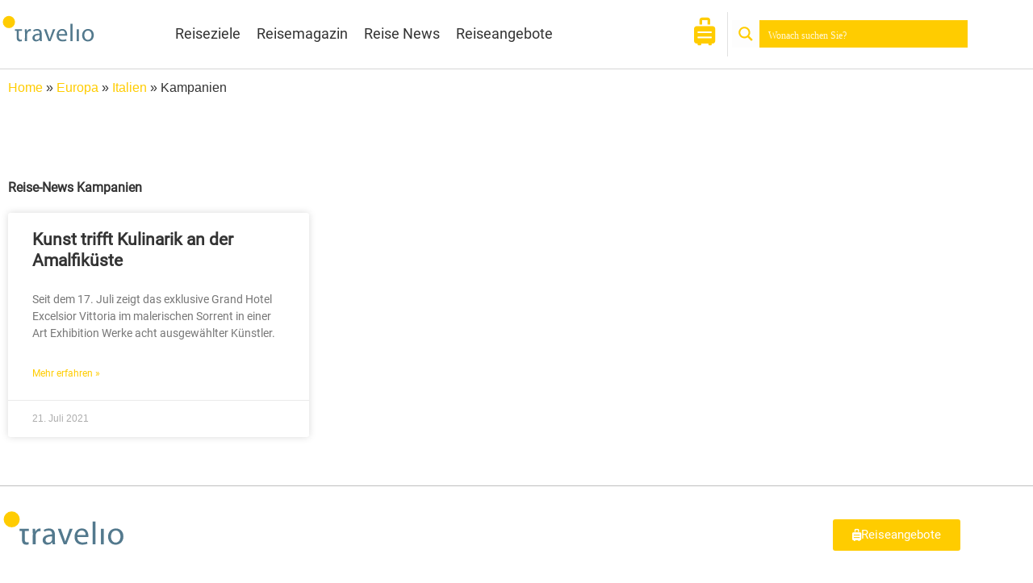

--- FILE ---
content_type: text/html; charset=utf-8
request_url: https://www.google.com/recaptcha/api2/aframe
body_size: 266
content:
<!DOCTYPE HTML><html><head><meta http-equiv="content-type" content="text/html; charset=UTF-8"></head><body><script nonce="c1c1MZXU8cI6gZ9FPizwTw">/** Anti-fraud and anti-abuse applications only. See google.com/recaptcha */ try{var clients={'sodar':'https://pagead2.googlesyndication.com/pagead/sodar?'};window.addEventListener("message",function(a){try{if(a.source===window.parent){var b=JSON.parse(a.data);var c=clients[b['id']];if(c){var d=document.createElement('img');d.src=c+b['params']+'&rc='+(localStorage.getItem("rc::a")?sessionStorage.getItem("rc::b"):"");window.document.body.appendChild(d);sessionStorage.setItem("rc::e",parseInt(sessionStorage.getItem("rc::e")||0)+1);localStorage.setItem("rc::h",'1769169653168');}}}catch(b){}});window.parent.postMessage("_grecaptcha_ready", "*");}catch(b){}</script></body></html>

--- FILE ---
content_type: text/css; charset=utf-8
request_url: https://www.travelio.de/wp-content/uploads/elementor/css/post-1926.css?ver=1768982376
body_size: 316
content:
.elementor-widget-breadcrumbs{font-family:var( --e-global-typography-secondary-font-family ), Sans-serif;font-weight:var( --e-global-typography-secondary-font-weight );}.elementor-1926 .elementor-element.elementor-element-48ae1cb8{margin-top:50px;margin-bottom:50px;}.elementor-widget-theme-archive-title .elementor-heading-title{font-family:var( --e-global-typography-primary-font-family ), Sans-serif;font-weight:var( --e-global-typography-primary-font-weight );color:var( --e-global-color-primary );}.elementor-1926 .elementor-element.elementor-element-62ca604f .elementor-heading-title{color:#333333;}.elementor-widget-archive-posts .elementor-button{background-color:var( --e-global-color-accent );font-family:var( --e-global-typography-accent-font-family ), Sans-serif;font-weight:var( --e-global-typography-accent-font-weight );}.elementor-widget-archive-posts .elementor-post__title, .elementor-widget-archive-posts .elementor-post__title a{color:var( --e-global-color-secondary );font-family:var( --e-global-typography-primary-font-family ), Sans-serif;font-weight:var( --e-global-typography-primary-font-weight );}.elementor-widget-archive-posts .elementor-post__meta-data{font-family:var( --e-global-typography-secondary-font-family ), Sans-serif;font-weight:var( --e-global-typography-secondary-font-weight );}.elementor-widget-archive-posts .elementor-post__excerpt p{font-family:var( --e-global-typography-text-font-family ), Sans-serif;font-weight:var( --e-global-typography-text-font-weight );}.elementor-widget-archive-posts .elementor-post__read-more{color:var( --e-global-color-accent );}.elementor-widget-archive-posts a.elementor-post__read-more{font-family:var( --e-global-typography-accent-font-family ), Sans-serif;font-weight:var( --e-global-typography-accent-font-weight );}.elementor-widget-archive-posts .elementor-post__card .elementor-post__badge{background-color:var( --e-global-color-accent );font-family:var( --e-global-typography-accent-font-family ), Sans-serif;font-weight:var( --e-global-typography-accent-font-weight );}.elementor-widget-archive-posts .elementor-pagination{font-family:var( --e-global-typography-secondary-font-family ), Sans-serif;font-weight:var( --e-global-typography-secondary-font-weight );}.elementor-widget-archive-posts .e-load-more-message{font-family:var( --e-global-typography-secondary-font-family ), Sans-serif;font-weight:var( --e-global-typography-secondary-font-weight );}.elementor-widget-archive-posts .elementor-posts-nothing-found{color:var( --e-global-color-text );font-family:var( --e-global-typography-text-font-family ), Sans-serif;font-weight:var( --e-global-typography-text-font-weight );}.elementor-1926 .elementor-element.elementor-element-f89a21d{--grid-row-gap:35px;--grid-column-gap:30px;}.elementor-1926 .elementor-element.elementor-element-f89a21d .elementor-post__meta-data span + span:before{content:"•";}.elementor-1926 .elementor-element.elementor-element-f89a21d .elementor-post__read-more{color:#FFCC00;}.elementor-1926 .elementor-element.elementor-element-f89a21d a.elementor-post__read-more{text-transform:none;}.elementor-1926 .elementor-element.elementor-element-f89a21d .elementor-pagination{text-align:center;}body:not(.rtl) .elementor-1926 .elementor-element.elementor-element-f89a21d .elementor-pagination .page-numbers:not(:first-child){margin-left:calc( 10px/2 );}body:not(.rtl) .elementor-1926 .elementor-element.elementor-element-f89a21d .elementor-pagination .page-numbers:not(:last-child){margin-right:calc( 10px/2 );}body.rtl .elementor-1926 .elementor-element.elementor-element-f89a21d .elementor-pagination .page-numbers:not(:first-child){margin-right:calc( 10px/2 );}body.rtl .elementor-1926 .elementor-element.elementor-element-f89a21d .elementor-pagination .page-numbers:not(:last-child){margin-left:calc( 10px/2 );}